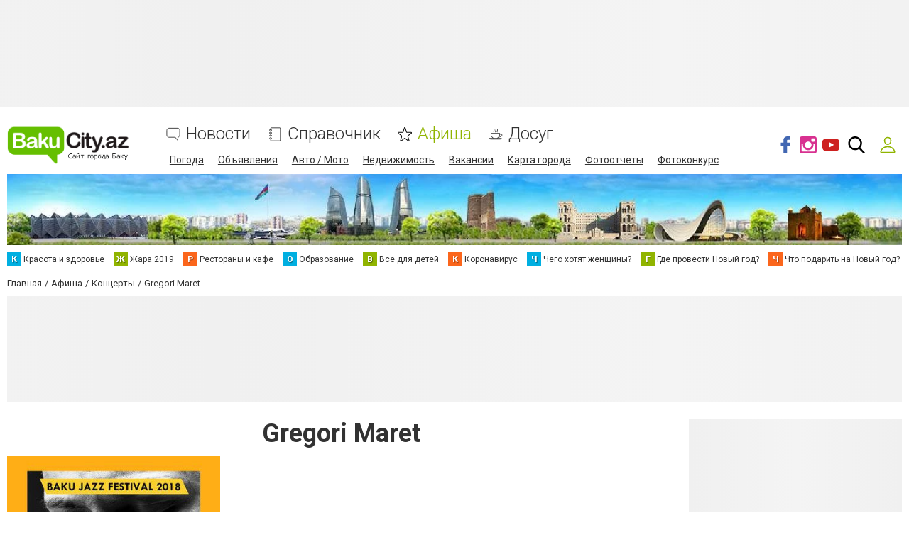

--- FILE ---
content_type: text/html; charset=UTF-8
request_url: https://www.bakucity.az/comments/jsonrpc
body_size: -369
content:
{"jsonrpc":"2.0","id":"cdbae72c076436a4935669f7bb1342e1","result":{"html":""}}